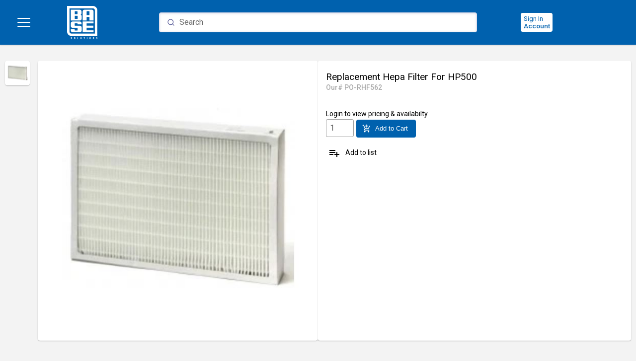

--- FILE ---
content_type: text/html; charset=utf-8
request_url: https://www.basesolutions.com/product/4d259a0a-982c-45f5-a514-196fb66c3c54
body_size: 9332
content:
<!DOCTYPE html><html lang="en"><head>
  <meta charset="utf-8">
  <title>Replacement Hepa Filter For HP500 | Base Solutions</title>
  <base href="/">
  <meta name="viewport" content="width=device-width, initial-scale=1">
  <link rel="preconnect" href="https://fonts.gstatic.com">
  <style type="text/css">@font-face{font-family:'Roboto';font-style:normal;font-weight:300;font-stretch:100%;font-display:swap;src:url(https://fonts.gstatic.com/s/roboto/v50/KFO7CnqEu92Fr1ME7kSn66aGLdTylUAMa3GUBHMdazTgWw.woff2) format('woff2');unicode-range:U+0460-052F, U+1C80-1C8A, U+20B4, U+2DE0-2DFF, U+A640-A69F, U+FE2E-FE2F;}@font-face{font-family:'Roboto';font-style:normal;font-weight:300;font-stretch:100%;font-display:swap;src:url(https://fonts.gstatic.com/s/roboto/v50/KFO7CnqEu92Fr1ME7kSn66aGLdTylUAMa3iUBHMdazTgWw.woff2) format('woff2');unicode-range:U+0301, U+0400-045F, U+0490-0491, U+04B0-04B1, U+2116;}@font-face{font-family:'Roboto';font-style:normal;font-weight:300;font-stretch:100%;font-display:swap;src:url(https://fonts.gstatic.com/s/roboto/v50/KFO7CnqEu92Fr1ME7kSn66aGLdTylUAMa3CUBHMdazTgWw.woff2) format('woff2');unicode-range:U+1F00-1FFF;}@font-face{font-family:'Roboto';font-style:normal;font-weight:300;font-stretch:100%;font-display:swap;src:url(https://fonts.gstatic.com/s/roboto/v50/KFO7CnqEu92Fr1ME7kSn66aGLdTylUAMa3-UBHMdazTgWw.woff2) format('woff2');unicode-range:U+0370-0377, U+037A-037F, U+0384-038A, U+038C, U+038E-03A1, U+03A3-03FF;}@font-face{font-family:'Roboto';font-style:normal;font-weight:300;font-stretch:100%;font-display:swap;src:url(https://fonts.gstatic.com/s/roboto/v50/KFO7CnqEu92Fr1ME7kSn66aGLdTylUAMawCUBHMdazTgWw.woff2) format('woff2');unicode-range:U+0302-0303, U+0305, U+0307-0308, U+0310, U+0312, U+0315, U+031A, U+0326-0327, U+032C, U+032F-0330, U+0332-0333, U+0338, U+033A, U+0346, U+034D, U+0391-03A1, U+03A3-03A9, U+03B1-03C9, U+03D1, U+03D5-03D6, U+03F0-03F1, U+03F4-03F5, U+2016-2017, U+2034-2038, U+203C, U+2040, U+2043, U+2047, U+2050, U+2057, U+205F, U+2070-2071, U+2074-208E, U+2090-209C, U+20D0-20DC, U+20E1, U+20E5-20EF, U+2100-2112, U+2114-2115, U+2117-2121, U+2123-214F, U+2190, U+2192, U+2194-21AE, U+21B0-21E5, U+21F1-21F2, U+21F4-2211, U+2213-2214, U+2216-22FF, U+2308-230B, U+2310, U+2319, U+231C-2321, U+2336-237A, U+237C, U+2395, U+239B-23B7, U+23D0, U+23DC-23E1, U+2474-2475, U+25AF, U+25B3, U+25B7, U+25BD, U+25C1, U+25CA, U+25CC, U+25FB, U+266D-266F, U+27C0-27FF, U+2900-2AFF, U+2B0E-2B11, U+2B30-2B4C, U+2BFE, U+3030, U+FF5B, U+FF5D, U+1D400-1D7FF, U+1EE00-1EEFF;}@font-face{font-family:'Roboto';font-style:normal;font-weight:300;font-stretch:100%;font-display:swap;src:url(https://fonts.gstatic.com/s/roboto/v50/KFO7CnqEu92Fr1ME7kSn66aGLdTylUAMaxKUBHMdazTgWw.woff2) format('woff2');unicode-range:U+0001-000C, U+000E-001F, U+007F-009F, U+20DD-20E0, U+20E2-20E4, U+2150-218F, U+2190, U+2192, U+2194-2199, U+21AF, U+21E6-21F0, U+21F3, U+2218-2219, U+2299, U+22C4-22C6, U+2300-243F, U+2440-244A, U+2460-24FF, U+25A0-27BF, U+2800-28FF, U+2921-2922, U+2981, U+29BF, U+29EB, U+2B00-2BFF, U+4DC0-4DFF, U+FFF9-FFFB, U+10140-1018E, U+10190-1019C, U+101A0, U+101D0-101FD, U+102E0-102FB, U+10E60-10E7E, U+1D2C0-1D2D3, U+1D2E0-1D37F, U+1F000-1F0FF, U+1F100-1F1AD, U+1F1E6-1F1FF, U+1F30D-1F30F, U+1F315, U+1F31C, U+1F31E, U+1F320-1F32C, U+1F336, U+1F378, U+1F37D, U+1F382, U+1F393-1F39F, U+1F3A7-1F3A8, U+1F3AC-1F3AF, U+1F3C2, U+1F3C4-1F3C6, U+1F3CA-1F3CE, U+1F3D4-1F3E0, U+1F3ED, U+1F3F1-1F3F3, U+1F3F5-1F3F7, U+1F408, U+1F415, U+1F41F, U+1F426, U+1F43F, U+1F441-1F442, U+1F444, U+1F446-1F449, U+1F44C-1F44E, U+1F453, U+1F46A, U+1F47D, U+1F4A3, U+1F4B0, U+1F4B3, U+1F4B9, U+1F4BB, U+1F4BF, U+1F4C8-1F4CB, U+1F4D6, U+1F4DA, U+1F4DF, U+1F4E3-1F4E6, U+1F4EA-1F4ED, U+1F4F7, U+1F4F9-1F4FB, U+1F4FD-1F4FE, U+1F503, U+1F507-1F50B, U+1F50D, U+1F512-1F513, U+1F53E-1F54A, U+1F54F-1F5FA, U+1F610, U+1F650-1F67F, U+1F687, U+1F68D, U+1F691, U+1F694, U+1F698, U+1F6AD, U+1F6B2, U+1F6B9-1F6BA, U+1F6BC, U+1F6C6-1F6CF, U+1F6D3-1F6D7, U+1F6E0-1F6EA, U+1F6F0-1F6F3, U+1F6F7-1F6FC, U+1F700-1F7FF, U+1F800-1F80B, U+1F810-1F847, U+1F850-1F859, U+1F860-1F887, U+1F890-1F8AD, U+1F8B0-1F8BB, U+1F8C0-1F8C1, U+1F900-1F90B, U+1F93B, U+1F946, U+1F984, U+1F996, U+1F9E9, U+1FA00-1FA6F, U+1FA70-1FA7C, U+1FA80-1FA89, U+1FA8F-1FAC6, U+1FACE-1FADC, U+1FADF-1FAE9, U+1FAF0-1FAF8, U+1FB00-1FBFF;}@font-face{font-family:'Roboto';font-style:normal;font-weight:300;font-stretch:100%;font-display:swap;src:url(https://fonts.gstatic.com/s/roboto/v50/KFO7CnqEu92Fr1ME7kSn66aGLdTylUAMa3OUBHMdazTgWw.woff2) format('woff2');unicode-range:U+0102-0103, U+0110-0111, U+0128-0129, U+0168-0169, U+01A0-01A1, U+01AF-01B0, U+0300-0301, U+0303-0304, U+0308-0309, U+0323, U+0329, U+1EA0-1EF9, U+20AB;}@font-face{font-family:'Roboto';font-style:normal;font-weight:300;font-stretch:100%;font-display:swap;src:url(https://fonts.gstatic.com/s/roboto/v50/KFO7CnqEu92Fr1ME7kSn66aGLdTylUAMa3KUBHMdazTgWw.woff2) format('woff2');unicode-range:U+0100-02BA, U+02BD-02C5, U+02C7-02CC, U+02CE-02D7, U+02DD-02FF, U+0304, U+0308, U+0329, U+1D00-1DBF, U+1E00-1E9F, U+1EF2-1EFF, U+2020, U+20A0-20AB, U+20AD-20C0, U+2113, U+2C60-2C7F, U+A720-A7FF;}@font-face{font-family:'Roboto';font-style:normal;font-weight:300;font-stretch:100%;font-display:swap;src:url(https://fonts.gstatic.com/s/roboto/v50/KFO7CnqEu92Fr1ME7kSn66aGLdTylUAMa3yUBHMdazQ.woff2) format('woff2');unicode-range:U+0000-00FF, U+0131, U+0152-0153, U+02BB-02BC, U+02C6, U+02DA, U+02DC, U+0304, U+0308, U+0329, U+2000-206F, U+20AC, U+2122, U+2191, U+2193, U+2212, U+2215, U+FEFF, U+FFFD;}@font-face{font-family:'Roboto';font-style:normal;font-weight:400;font-stretch:100%;font-display:swap;src:url(https://fonts.gstatic.com/s/roboto/v50/KFO7CnqEu92Fr1ME7kSn66aGLdTylUAMa3GUBHMdazTgWw.woff2) format('woff2');unicode-range:U+0460-052F, U+1C80-1C8A, U+20B4, U+2DE0-2DFF, U+A640-A69F, U+FE2E-FE2F;}@font-face{font-family:'Roboto';font-style:normal;font-weight:400;font-stretch:100%;font-display:swap;src:url(https://fonts.gstatic.com/s/roboto/v50/KFO7CnqEu92Fr1ME7kSn66aGLdTylUAMa3iUBHMdazTgWw.woff2) format('woff2');unicode-range:U+0301, U+0400-045F, U+0490-0491, U+04B0-04B1, U+2116;}@font-face{font-family:'Roboto';font-style:normal;font-weight:400;font-stretch:100%;font-display:swap;src:url(https://fonts.gstatic.com/s/roboto/v50/KFO7CnqEu92Fr1ME7kSn66aGLdTylUAMa3CUBHMdazTgWw.woff2) format('woff2');unicode-range:U+1F00-1FFF;}@font-face{font-family:'Roboto';font-style:normal;font-weight:400;font-stretch:100%;font-display:swap;src:url(https://fonts.gstatic.com/s/roboto/v50/KFO7CnqEu92Fr1ME7kSn66aGLdTylUAMa3-UBHMdazTgWw.woff2) format('woff2');unicode-range:U+0370-0377, U+037A-037F, U+0384-038A, U+038C, U+038E-03A1, U+03A3-03FF;}@font-face{font-family:'Roboto';font-style:normal;font-weight:400;font-stretch:100%;font-display:swap;src:url(https://fonts.gstatic.com/s/roboto/v50/KFO7CnqEu92Fr1ME7kSn66aGLdTylUAMawCUBHMdazTgWw.woff2) format('woff2');unicode-range:U+0302-0303, U+0305, U+0307-0308, U+0310, U+0312, U+0315, U+031A, U+0326-0327, U+032C, U+032F-0330, U+0332-0333, U+0338, U+033A, U+0346, U+034D, U+0391-03A1, U+03A3-03A9, U+03B1-03C9, U+03D1, U+03D5-03D6, U+03F0-03F1, U+03F4-03F5, U+2016-2017, U+2034-2038, U+203C, U+2040, U+2043, U+2047, U+2050, U+2057, U+205F, U+2070-2071, U+2074-208E, U+2090-209C, U+20D0-20DC, U+20E1, U+20E5-20EF, U+2100-2112, U+2114-2115, U+2117-2121, U+2123-214F, U+2190, U+2192, U+2194-21AE, U+21B0-21E5, U+21F1-21F2, U+21F4-2211, U+2213-2214, U+2216-22FF, U+2308-230B, U+2310, U+2319, U+231C-2321, U+2336-237A, U+237C, U+2395, U+239B-23B7, U+23D0, U+23DC-23E1, U+2474-2475, U+25AF, U+25B3, U+25B7, U+25BD, U+25C1, U+25CA, U+25CC, U+25FB, U+266D-266F, U+27C0-27FF, U+2900-2AFF, U+2B0E-2B11, U+2B30-2B4C, U+2BFE, U+3030, U+FF5B, U+FF5D, U+1D400-1D7FF, U+1EE00-1EEFF;}@font-face{font-family:'Roboto';font-style:normal;font-weight:400;font-stretch:100%;font-display:swap;src:url(https://fonts.gstatic.com/s/roboto/v50/KFO7CnqEu92Fr1ME7kSn66aGLdTylUAMaxKUBHMdazTgWw.woff2) format('woff2');unicode-range:U+0001-000C, U+000E-001F, U+007F-009F, U+20DD-20E0, U+20E2-20E4, U+2150-218F, U+2190, U+2192, U+2194-2199, U+21AF, U+21E6-21F0, U+21F3, U+2218-2219, U+2299, U+22C4-22C6, U+2300-243F, U+2440-244A, U+2460-24FF, U+25A0-27BF, U+2800-28FF, U+2921-2922, U+2981, U+29BF, U+29EB, U+2B00-2BFF, U+4DC0-4DFF, U+FFF9-FFFB, U+10140-1018E, U+10190-1019C, U+101A0, U+101D0-101FD, U+102E0-102FB, U+10E60-10E7E, U+1D2C0-1D2D3, U+1D2E0-1D37F, U+1F000-1F0FF, U+1F100-1F1AD, U+1F1E6-1F1FF, U+1F30D-1F30F, U+1F315, U+1F31C, U+1F31E, U+1F320-1F32C, U+1F336, U+1F378, U+1F37D, U+1F382, U+1F393-1F39F, U+1F3A7-1F3A8, U+1F3AC-1F3AF, U+1F3C2, U+1F3C4-1F3C6, U+1F3CA-1F3CE, U+1F3D4-1F3E0, U+1F3ED, U+1F3F1-1F3F3, U+1F3F5-1F3F7, U+1F408, U+1F415, U+1F41F, U+1F426, U+1F43F, U+1F441-1F442, U+1F444, U+1F446-1F449, U+1F44C-1F44E, U+1F453, U+1F46A, U+1F47D, U+1F4A3, U+1F4B0, U+1F4B3, U+1F4B9, U+1F4BB, U+1F4BF, U+1F4C8-1F4CB, U+1F4D6, U+1F4DA, U+1F4DF, U+1F4E3-1F4E6, U+1F4EA-1F4ED, U+1F4F7, U+1F4F9-1F4FB, U+1F4FD-1F4FE, U+1F503, U+1F507-1F50B, U+1F50D, U+1F512-1F513, U+1F53E-1F54A, U+1F54F-1F5FA, U+1F610, U+1F650-1F67F, U+1F687, U+1F68D, U+1F691, U+1F694, U+1F698, U+1F6AD, U+1F6B2, U+1F6B9-1F6BA, U+1F6BC, U+1F6C6-1F6CF, U+1F6D3-1F6D7, U+1F6E0-1F6EA, U+1F6F0-1F6F3, U+1F6F7-1F6FC, U+1F700-1F7FF, U+1F800-1F80B, U+1F810-1F847, U+1F850-1F859, U+1F860-1F887, U+1F890-1F8AD, U+1F8B0-1F8BB, U+1F8C0-1F8C1, U+1F900-1F90B, U+1F93B, U+1F946, U+1F984, U+1F996, U+1F9E9, U+1FA00-1FA6F, U+1FA70-1FA7C, U+1FA80-1FA89, U+1FA8F-1FAC6, U+1FACE-1FADC, U+1FADF-1FAE9, U+1FAF0-1FAF8, U+1FB00-1FBFF;}@font-face{font-family:'Roboto';font-style:normal;font-weight:400;font-stretch:100%;font-display:swap;src:url(https://fonts.gstatic.com/s/roboto/v50/KFO7CnqEu92Fr1ME7kSn66aGLdTylUAMa3OUBHMdazTgWw.woff2) format('woff2');unicode-range:U+0102-0103, U+0110-0111, U+0128-0129, U+0168-0169, U+01A0-01A1, U+01AF-01B0, U+0300-0301, U+0303-0304, U+0308-0309, U+0323, U+0329, U+1EA0-1EF9, U+20AB;}@font-face{font-family:'Roboto';font-style:normal;font-weight:400;font-stretch:100%;font-display:swap;src:url(https://fonts.gstatic.com/s/roboto/v50/KFO7CnqEu92Fr1ME7kSn66aGLdTylUAMa3KUBHMdazTgWw.woff2) format('woff2');unicode-range:U+0100-02BA, U+02BD-02C5, U+02C7-02CC, U+02CE-02D7, U+02DD-02FF, U+0304, U+0308, U+0329, U+1D00-1DBF, U+1E00-1E9F, U+1EF2-1EFF, U+2020, U+20A0-20AB, U+20AD-20C0, U+2113, U+2C60-2C7F, U+A720-A7FF;}@font-face{font-family:'Roboto';font-style:normal;font-weight:400;font-stretch:100%;font-display:swap;src:url(https://fonts.gstatic.com/s/roboto/v50/KFO7CnqEu92Fr1ME7kSn66aGLdTylUAMa3yUBHMdazQ.woff2) format('woff2');unicode-range:U+0000-00FF, U+0131, U+0152-0153, U+02BB-02BC, U+02C6, U+02DA, U+02DC, U+0304, U+0308, U+0329, U+2000-206F, U+20AC, U+2122, U+2191, U+2193, U+2212, U+2215, U+FEFF, U+FFFD;}@font-face{font-family:'Roboto';font-style:normal;font-weight:500;font-stretch:100%;font-display:swap;src:url(https://fonts.gstatic.com/s/roboto/v50/KFO7CnqEu92Fr1ME7kSn66aGLdTylUAMa3GUBHMdazTgWw.woff2) format('woff2');unicode-range:U+0460-052F, U+1C80-1C8A, U+20B4, U+2DE0-2DFF, U+A640-A69F, U+FE2E-FE2F;}@font-face{font-family:'Roboto';font-style:normal;font-weight:500;font-stretch:100%;font-display:swap;src:url(https://fonts.gstatic.com/s/roboto/v50/KFO7CnqEu92Fr1ME7kSn66aGLdTylUAMa3iUBHMdazTgWw.woff2) format('woff2');unicode-range:U+0301, U+0400-045F, U+0490-0491, U+04B0-04B1, U+2116;}@font-face{font-family:'Roboto';font-style:normal;font-weight:500;font-stretch:100%;font-display:swap;src:url(https://fonts.gstatic.com/s/roboto/v50/KFO7CnqEu92Fr1ME7kSn66aGLdTylUAMa3CUBHMdazTgWw.woff2) format('woff2');unicode-range:U+1F00-1FFF;}@font-face{font-family:'Roboto';font-style:normal;font-weight:500;font-stretch:100%;font-display:swap;src:url(https://fonts.gstatic.com/s/roboto/v50/KFO7CnqEu92Fr1ME7kSn66aGLdTylUAMa3-UBHMdazTgWw.woff2) format('woff2');unicode-range:U+0370-0377, U+037A-037F, U+0384-038A, U+038C, U+038E-03A1, U+03A3-03FF;}@font-face{font-family:'Roboto';font-style:normal;font-weight:500;font-stretch:100%;font-display:swap;src:url(https://fonts.gstatic.com/s/roboto/v50/KFO7CnqEu92Fr1ME7kSn66aGLdTylUAMawCUBHMdazTgWw.woff2) format('woff2');unicode-range:U+0302-0303, U+0305, U+0307-0308, U+0310, U+0312, U+0315, U+031A, U+0326-0327, U+032C, U+032F-0330, U+0332-0333, U+0338, U+033A, U+0346, U+034D, U+0391-03A1, U+03A3-03A9, U+03B1-03C9, U+03D1, U+03D5-03D6, U+03F0-03F1, U+03F4-03F5, U+2016-2017, U+2034-2038, U+203C, U+2040, U+2043, U+2047, U+2050, U+2057, U+205F, U+2070-2071, U+2074-208E, U+2090-209C, U+20D0-20DC, U+20E1, U+20E5-20EF, U+2100-2112, U+2114-2115, U+2117-2121, U+2123-214F, U+2190, U+2192, U+2194-21AE, U+21B0-21E5, U+21F1-21F2, U+21F4-2211, U+2213-2214, U+2216-22FF, U+2308-230B, U+2310, U+2319, U+231C-2321, U+2336-237A, U+237C, U+2395, U+239B-23B7, U+23D0, U+23DC-23E1, U+2474-2475, U+25AF, U+25B3, U+25B7, U+25BD, U+25C1, U+25CA, U+25CC, U+25FB, U+266D-266F, U+27C0-27FF, U+2900-2AFF, U+2B0E-2B11, U+2B30-2B4C, U+2BFE, U+3030, U+FF5B, U+FF5D, U+1D400-1D7FF, U+1EE00-1EEFF;}@font-face{font-family:'Roboto';font-style:normal;font-weight:500;font-stretch:100%;font-display:swap;src:url(https://fonts.gstatic.com/s/roboto/v50/KFO7CnqEu92Fr1ME7kSn66aGLdTylUAMaxKUBHMdazTgWw.woff2) format('woff2');unicode-range:U+0001-000C, U+000E-001F, U+007F-009F, U+20DD-20E0, U+20E2-20E4, U+2150-218F, U+2190, U+2192, U+2194-2199, U+21AF, U+21E6-21F0, U+21F3, U+2218-2219, U+2299, U+22C4-22C6, U+2300-243F, U+2440-244A, U+2460-24FF, U+25A0-27BF, U+2800-28FF, U+2921-2922, U+2981, U+29BF, U+29EB, U+2B00-2BFF, U+4DC0-4DFF, U+FFF9-FFFB, U+10140-1018E, U+10190-1019C, U+101A0, U+101D0-101FD, U+102E0-102FB, U+10E60-10E7E, U+1D2C0-1D2D3, U+1D2E0-1D37F, U+1F000-1F0FF, U+1F100-1F1AD, U+1F1E6-1F1FF, U+1F30D-1F30F, U+1F315, U+1F31C, U+1F31E, U+1F320-1F32C, U+1F336, U+1F378, U+1F37D, U+1F382, U+1F393-1F39F, U+1F3A7-1F3A8, U+1F3AC-1F3AF, U+1F3C2, U+1F3C4-1F3C6, U+1F3CA-1F3CE, U+1F3D4-1F3E0, U+1F3ED, U+1F3F1-1F3F3, U+1F3F5-1F3F7, U+1F408, U+1F415, U+1F41F, U+1F426, U+1F43F, U+1F441-1F442, U+1F444, U+1F446-1F449, U+1F44C-1F44E, U+1F453, U+1F46A, U+1F47D, U+1F4A3, U+1F4B0, U+1F4B3, U+1F4B9, U+1F4BB, U+1F4BF, U+1F4C8-1F4CB, U+1F4D6, U+1F4DA, U+1F4DF, U+1F4E3-1F4E6, U+1F4EA-1F4ED, U+1F4F7, U+1F4F9-1F4FB, U+1F4FD-1F4FE, U+1F503, U+1F507-1F50B, U+1F50D, U+1F512-1F513, U+1F53E-1F54A, U+1F54F-1F5FA, U+1F610, U+1F650-1F67F, U+1F687, U+1F68D, U+1F691, U+1F694, U+1F698, U+1F6AD, U+1F6B2, U+1F6B9-1F6BA, U+1F6BC, U+1F6C6-1F6CF, U+1F6D3-1F6D7, U+1F6E0-1F6EA, U+1F6F0-1F6F3, U+1F6F7-1F6FC, U+1F700-1F7FF, U+1F800-1F80B, U+1F810-1F847, U+1F850-1F859, U+1F860-1F887, U+1F890-1F8AD, U+1F8B0-1F8BB, U+1F8C0-1F8C1, U+1F900-1F90B, U+1F93B, U+1F946, U+1F984, U+1F996, U+1F9E9, U+1FA00-1FA6F, U+1FA70-1FA7C, U+1FA80-1FA89, U+1FA8F-1FAC6, U+1FACE-1FADC, U+1FADF-1FAE9, U+1FAF0-1FAF8, U+1FB00-1FBFF;}@font-face{font-family:'Roboto';font-style:normal;font-weight:500;font-stretch:100%;font-display:swap;src:url(https://fonts.gstatic.com/s/roboto/v50/KFO7CnqEu92Fr1ME7kSn66aGLdTylUAMa3OUBHMdazTgWw.woff2) format('woff2');unicode-range:U+0102-0103, U+0110-0111, U+0128-0129, U+0168-0169, U+01A0-01A1, U+01AF-01B0, U+0300-0301, U+0303-0304, U+0308-0309, U+0323, U+0329, U+1EA0-1EF9, U+20AB;}@font-face{font-family:'Roboto';font-style:normal;font-weight:500;font-stretch:100%;font-display:swap;src:url(https://fonts.gstatic.com/s/roboto/v50/KFO7CnqEu92Fr1ME7kSn66aGLdTylUAMa3KUBHMdazTgWw.woff2) format('woff2');unicode-range:U+0100-02BA, U+02BD-02C5, U+02C7-02CC, U+02CE-02D7, U+02DD-02FF, U+0304, U+0308, U+0329, U+1D00-1DBF, U+1E00-1E9F, U+1EF2-1EFF, U+2020, U+20A0-20AB, U+20AD-20C0, U+2113, U+2C60-2C7F, U+A720-A7FF;}@font-face{font-family:'Roboto';font-style:normal;font-weight:500;font-stretch:100%;font-display:swap;src:url(https://fonts.gstatic.com/s/roboto/v50/KFO7CnqEu92Fr1ME7kSn66aGLdTylUAMa3yUBHMdazQ.woff2) format('woff2');unicode-range:U+0000-00FF, U+0131, U+0152-0153, U+02BB-02BC, U+02C6, U+02DA, U+02DC, U+0304, U+0308, U+0329, U+2000-206F, U+20AC, U+2122, U+2191, U+2193, U+2212, U+2215, U+FEFF, U+FFFD;}</style>
  <style type="text/css">@font-face{font-family:'Material Icons';font-style:normal;font-weight:400;src:url(https://fonts.gstatic.com/s/materialicons/v145/flUhRq6tzZclQEJ-Vdg-IuiaDsNcIhQ8tQ.woff2) format('woff2');}.material-icons{font-family:'Material Icons';font-weight:normal;font-style:normal;font-size:24px;line-height:1;letter-spacing:normal;text-transform:none;display:inline-block;white-space:nowrap;word-wrap:normal;direction:ltr;-webkit-font-feature-settings:'liga';-webkit-font-smoothing:antialiased;}</style>
<style>@import"https://fonts.googleapis.com/css2?family=Poppins:ital,wght@0,100;0,200;0,300;0,400;0,500;0,600;0,700;0,800;0,900;1,100;1,200;1,300;1,400;1,500;1,700;1,800;1,900&family=Roboto:ital,wght@0,300;0,400;0,500;0,700;0,900;1,100;1,300;1,400;1,500;1,700;1,900&display=swap";:root{--swiper-theme-color:#007aff}:root{--swiper-navigation-size:44px}@charset "UTF-8";html,body{height:100%;font-family:Roboto,Helvetica Neue,sans-serif}body{margin:0;font-family:Roboto,Helvetica Neue,sans-serif!important}:root{--link-color:#0000ff;--nav-color:#444444;--nav-link-color:#ffffff;--primary-contrast:#000000;--warn-contrast:#000000;--accent-contrast:#000000;--app-scanner-dialog-height:calc(100vh - 16px)}:root{--primary-50:#ffffff;--primary-100:#ffffff;--primary-200:#fffcfa;--primary-300:#fddfc4;--primary-400:#faba7f;--primary-500:#f9aa61;--primary-600:#f9aa61;--primary-700:#f89a44;--primary-800:#f78a27;--primary-900:#bb5d07;--primary-A100:#ffffff;--primary-A200:#ffead6;--primary-A400:#ffb470;--primary-A700:#fda758}:root{--accent-50:#ffffff;--accent-100:#ffffff;--accent-200:#fffcfa;--accent-300:#fddfc4;--accent-400:#faba7f;--accent-500:#f9aa61;--accent-600:#f9aa61;--accent-700:#f89a44;--accent-800:#f78a27;--accent-900:#bb5d07;--accent-A100:#ffffff;--accent-A200:#ffead6;--accent-A400:#ffb470;--accent-A700:#fda758}:root{--dynamic-colour:#f9aa61;--warn-50:#ffffff;--warn-100:#ffffff;--warn-200:#fffcfa;--warn-300:#fddfc4;--warn-400:#faba7f;--warn-500:#f9aa61;--warn-600:#f9aa61;--warn-700:#f89a44;--warn-800:#f78a27;--warn-900:#bb5d07;--warn-A100:#ffffff;--warn-A200:#ffead6;--warn-A400:#ffb470;--warn-A700:#fda758}body{background:#f3f3f3}@media print{*{color:#000!important;background:none!important}}</style><style>@import"https://fonts.googleapis.com/css2?family=Poppins:ital,wght@0,100;0,200;0,300;0,400;0,500;0,600;0,700;0,800;0,900;1,100;1,200;1,300;1,400;1,500;1,700;1,800;1,900&family=Roboto:ital,wght@0,300;0,400;0,500;0,700;0,900;1,100;1,300;1,400;1,500;1,700;1,900&display=swap";:root{--swiper-theme-color:#007aff}:root{--swiper-navigation-size:44px}@charset "UTF-8";html,body{height:100%;font-family:Roboto,Helvetica Neue,sans-serif}body{margin:0;font-family:Roboto,Helvetica Neue,sans-serif!important}.mat-ripple{overflow:hidden;position:relative}.mat-ripple:not(:empty){transform:translateZ(0)}.cdk-visually-hidden{border:0;clip:rect(0 0 0 0);height:1px;margin:-1px;overflow:hidden;padding:0;position:absolute;width:1px;white-space:nowrap;outline:0;-webkit-appearance:none;-moz-appearance:none;left:0}.mat-mdc-focus-indicator{position:relative}.mat-mdc-focus-indicator:before{inset:0;position:absolute;box-sizing:border-box;pointer-events:none;display:var(--mat-mdc-focus-indicator-display, none);border:var(--mat-mdc-focus-indicator-border-width, 3px) var(--mat-mdc-focus-indicator-border-style, solid) var(--mat-mdc-focus-indicator-border-color, transparent);border-radius:var(--mat-mdc-focus-indicator-border-radius, 4px)}.mat-mdc-focus-indicator:focus:before{content:""}:root{--link-color:#0000ff;--nav-color:#444444;--nav-link-color:#ffffff;--primary-contrast:#000000;--warn-contrast:#000000;--accent-contrast:#000000;--app-scanner-dialog-height:calc(100vh - 16px)}:root{--primary-50:#ffffff;--primary-100:#ffffff;--primary-200:#fffcfa;--primary-300:#fddfc4;--primary-400:#faba7f;--primary-500:#f9aa61;--primary-600:#f9aa61;--primary-700:#f89a44;--primary-800:#f78a27;--primary-900:#bb5d07;--primary-A100:#ffffff;--primary-A200:#ffead6;--primary-A400:#ffb470;--primary-A700:#fda758}:root{--accent-50:#ffffff;--accent-100:#ffffff;--accent-200:#fffcfa;--accent-300:#fddfc4;--accent-400:#faba7f;--accent-500:#f9aa61;--accent-600:#f9aa61;--accent-700:#f89a44;--accent-800:#f78a27;--accent-900:#bb5d07;--accent-A100:#ffffff;--accent-A200:#ffead6;--accent-A400:#ffb470;--accent-A700:#fda758}:root{--dynamic-colour:#f9aa61;--warn-50:#ffffff;--warn-100:#ffffff;--warn-200:#fffcfa;--warn-300:#fddfc4;--warn-400:#faba7f;--warn-500:#f9aa61;--warn-600:#f9aa61;--warn-700:#f89a44;--warn-800:#f78a27;--warn-900:#bb5d07;--warn-A100:#ffffff;--warn-A200:#ffead6;--warn-A400:#ffb470;--warn-A700:#fda758}.mdc-text-field:not(.mdc-text-field--disabled) .mdc-text-field__input{color:#000000de}@media all{.mdc-text-field:not(.mdc-text-field--disabled) .mdc-text-field__input::placeholder{color:#0009}}@media all{.mdc-text-field:not(.mdc-text-field--disabled) .mdc-text-field__input:-ms-input-placeholder{color:#0009}}.mdc-text-field .mdc-text-field__input{caret-color:var(--mdc-theme-primary, var(--primary-500))}.mdc-text-field--outlined:not(.mdc-text-field--disabled) .mdc-notched-outline__leading,.mdc-text-field--outlined:not(.mdc-text-field--disabled) .mdc-notched-outline__notch,.mdc-text-field--outlined:not(.mdc-text-field--disabled) .mdc-notched-outline__trailing{border-color:#00000061}.mdc-text-field--outlined:not(.mdc-text-field--disabled):not(.mdc-text-field--focused):hover .mdc-notched-outline .mdc-notched-outline__leading,.mdc-text-field--outlined:not(.mdc-text-field--disabled):not(.mdc-text-field--focused):hover .mdc-notched-outline .mdc-notched-outline__notch,.mdc-text-field--outlined:not(.mdc-text-field--disabled):not(.mdc-text-field--focused):hover .mdc-notched-outline .mdc-notched-outline__trailing{border-color:#000000de}.mat-mdc-form-field.mat-mdc-form-field.mat-mdc-form-field.mat-mdc-form-field.mat-mdc-form-field .mdc-notched-outline__notch{border-left:1px solid transparent}.mat-mdc-unelevated-button.mat-unthemed{--mdc-filled-button-container-color:#fff;--mdc-filled-button-label-text-color:#000}.mat-mdc-unelevated-button.mat-primary{--mdc-filled-button-container-color:var(--primary-500);--mdc-filled-button-label-text-color:#000}.mat-mdc-outlined-button{--mdc-outlined-button-outline-color:rgba(0, 0, 0, .12)}.mat-mdc-outlined-button.mat-primary{--mdc-outlined-button-label-text-color:var(--primary-500)}.mat-mdc-outlined-button{--mat-mdc-button-persistent-ripple-color:#000;--mat-mdc-button-ripple-color:rgba(0, 0, 0, .1)}.mat-mdc-outlined-button:hover .mat-mdc-button-persistent-ripple:before{opacity:.04}.mat-mdc-outlined-button:active .mat-mdc-button-persistent-ripple:before{opacity:.12}.mat-mdc-outlined-button.mat-primary{--mat-mdc-button-persistent-ripple-color:var(--primary-500);--mat-mdc-button-ripple-color:rgba(var(--primary-500), .1)}.mat-mdc-unelevated-button{--mat-mdc-button-persistent-ripple-color:#000;--mat-mdc-button-ripple-color:rgba(0, 0, 0, .1)}.mat-mdc-unelevated-button:hover .mat-mdc-button-persistent-ripple:before{opacity:.04}.mat-mdc-unelevated-button:active .mat-mdc-button-persistent-ripple:before{opacity:.12}.mat-mdc-unelevated-button.mat-primary{--mat-mdc-button-persistent-ripple-color:#000;--mat-mdc-button-ripple-color:rgba(0, 0, 0, .1)}:root .mdc-text-field:not(.mdc-text-field--disabled) .mdc-text-field__input{color:#000000de}@media all{:root .mdc-text-field:not(.mdc-text-field--disabled) .mdc-text-field__input::placeholder{color:#0009}}@media all{:root .mdc-text-field:not(.mdc-text-field--disabled) .mdc-text-field__input:-ms-input-placeholder{color:#0009}}:root .mdc-text-field .mdc-text-field__input{caret-color:var(--mdc-theme-primary, var(--primary-500))}:root .mdc-text-field--outlined:not(.mdc-text-field--disabled) .mdc-notched-outline__leading,:root .mdc-text-field--outlined:not(.mdc-text-field--disabled) .mdc-notched-outline__notch,:root .mdc-text-field--outlined:not(.mdc-text-field--disabled) .mdc-notched-outline__trailing{border-color:#00000061}:root .mdc-text-field--outlined:not(.mdc-text-field--disabled):not(.mdc-text-field--focused):hover .mdc-notched-outline .mdc-notched-outline__leading,:root .mdc-text-field--outlined:not(.mdc-text-field--disabled):not(.mdc-text-field--focused):hover .mdc-notched-outline .mdc-notched-outline__notch,:root .mdc-text-field--outlined:not(.mdc-text-field--disabled):not(.mdc-text-field--focused):hover .mdc-notched-outline .mdc-notched-outline__trailing{border-color:#000000de}:root .mat-mdc-form-field.mat-mdc-form-field.mat-mdc-form-field.mat-mdc-form-field.mat-mdc-form-field .mdc-notched-outline__notch{border-left:1px solid transparent}:root .mat-mdc-unelevated-button.mat-unthemed{--mdc-filled-button-container-color:#fff;--mdc-filled-button-label-text-color:#000}:root .mat-mdc-unelevated-button.mat-primary{--mdc-filled-button-container-color:var(--primary-500);--mdc-filled-button-label-text-color:#000}:root .mat-mdc-outlined-button{--mdc-outlined-button-outline-color:rgba(0, 0, 0, .12)}:root .mat-mdc-outlined-button.mat-primary{--mdc-outlined-button-label-text-color:var(--primary-500)}:root .mat-mdc-outlined-button{--mat-mdc-button-persistent-ripple-color:#000;--mat-mdc-button-ripple-color:rgba(0, 0, 0, .1)}:root .mat-mdc-outlined-button:hover .mat-mdc-button-persistent-ripple:before{opacity:.04}:root .mat-mdc-outlined-button:active .mat-mdc-button-persistent-ripple:before{opacity:.12}:root .mat-mdc-outlined-button.mat-primary{--mat-mdc-button-persistent-ripple-color:var(--primary-500);--mat-mdc-button-ripple-color:rgba(var(--primary-500), .1)}:root .mat-mdc-unelevated-button{--mat-mdc-button-persistent-ripple-color:#000;--mat-mdc-button-ripple-color:rgba(0, 0, 0, .1)}:root .mat-mdc-unelevated-button:hover .mat-mdc-button-persistent-ripple:before{opacity:.04}:root .mat-mdc-unelevated-button:active .mat-mdc-button-persistent-ripple:before{opacity:.12}:root .mat-mdc-unelevated-button.mat-primary{--mat-mdc-button-persistent-ripple-color:#000;--mat-mdc-button-ripple-color:rgba(0, 0, 0, .1)}body{background:#f3f3f3}a{color:var(--link-color)}.public-side-menu{background:var(--nav-color)}.public-side-menu p{padding:1px 4px;color:var(--nav-link-color)}.public-side-menu p a{border-radius:3px;color:var(--nav-link-color)}.public-side-menu .mat-mdc-outlined-button:not(:disabled){border-color:var(--nav-link-color);color:var(--nav-link-color)}.public-side-menu .mat-mdc-outlined-button:not(:disabled):hover{background-color:#0000001f}.mobile-menu-container{background:var(--nav-color);border-bottom:solid 1px var(--nav-color)}.mobile-menu-container .mobile-hamburger{background-color:transparent;border:1px solid rgba(255,255,255,.12)}.mobile-menu-container .mobile-hamburger span{background-color:var(--nav-link-color)}.ddepot .mat-mdc-unelevated-button:not(:disabled),.ddepot .mat-mdc-unelevated-button.mat-primary{color:var(--primary-contrast)}a,a:hover{text-decoration:none}h5{font-size:1.2em;font-weight:400}p{line-height:1.5em}.small-number-input{margin-right:5px}.small-number-input>div{padding:0 8px!important}.small-number-input .mat-mdc-text-field-wrapper.mdc-text-field--outlined .mat-mdc-form-field-infix{padding-top:8px;padding-bottom:8px;min-height:36px;width:40px}body .mdc-text-field,.ddepot .mdc-text-field{padding:8px}.ddepot .small-number-input .mdc-text-field{padding:0 8px}.grid-outer{display:flex;gap:16px}.grid-inner-50{flex:50%;padding:0}.grid-inner-50.card{box-shadow:0 1px 1px -1px #0003,0 1px 1px #00000024,0 1px 3px #0000001f;padding:16px;background:#ffffff;border-radius:4px;box-sizing:border-box}@media only screen and (max-width: 767px){.grid-outer,.grid-inner-50{display:block}}.wrapper{padding-left:10px;padding-right:40px;margin-left:auto;margin-right:auto;max-width:1440px;box-sizing:content-box}.public .wrapper{padding-left:10px;padding-right:10px}.focus-image{border-radius:5px;box-shadow:0 1px 1px -1px #0003,0 1px 1px #00000024,0 1px 3px #0000001f}.public-side-menu{background:var(--nav-color);position:fixed;left:0;top:71px;height:calc(100vh - 71px);z-index:100;padding-top:20px;width:250px;margin-left:-250px;transition:margin-left .2s cubic-bezier(.075,.82,.165,1)}.public-side-menu .loggout-holder{text-align:center;position:absolute;bottom:40px;width:100%}.public-side-menu p{margin-bottom:0;margin-top:0}.public-side-menu p a{display:block;padding:9px 22px;text-decoration:none}@media only screen and (max-width: 980px){.public-side-menu{display:none!important}}.loggout-holder{overflow-y:auto;overflow-x:hidden}.loggout-holder{max-height:calc(100vh - 620px)}.loggout-holder::-webkit-scrollbar-track{box-shadow:inset 0 0 6px #0000004d;border-radius:10px;background-color:transparent}.loggout-holder::-webkit-scrollbar{width:8px;background-color:transparent}.loggout-holder::-webkit-scrollbar-thumb{border-radius:10px;-webkit-box-shadow:inset 0 0 6px rgba(0,0,0,.3);background-color:var(--nav-link-color)}.mobile-menu-container{display:none;padding-bottom:11px}.mobile-menu-container .mobile-logo{margin-top:11px;max-height:44px}.mobile-menu-container .mobile-menu-cart{color:var(--nav-link-color);float:right;margin-top:20px}.mobile-menu-container .mobile-menu-cart *{color:var(--nav-link-color)}.mobile-menu-container .mobile-menu-login{float:right;margin-top:12px;color:var(--nav-active-link-color)!important;background-color:var(--nav-active-background-color)!important;height:38px;font-size:13.3333px;font-weight:400;position:relative}.mobile-menu-container .mobile-menu-login span{font-family:Roboto,Helvetica Neue,sans-serif;font-weight:500}.mobile-menu-container .mobile-menu-search,.mobile-menu-container .mobile-menu-search{margin-top:12px}.mobile-menu-container .mobile-menu-search>.mat-mdc-form-field,.mobile-menu-container .mobile-menu-search>.mat-mdc-form-field{display:inline-block;position:relative;background:#fff;border-radius:4px;width:100%;padding-left:2.5rem;box-sizing:border-box;border:1px solid #d6d6e7;border-bottom:1px solid rgb(214,214,231);box-shadow:#777aaf4d 0 1px 4px inset}.mobile-menu-container .mobile-menu-search>.mat-mdc-form-field:before,.mobile-menu-container .mobile-menu-search>.mat-mdc-form-field:before{background:transparent url(data:image/svg+xml;utf8,%3Csvg%20xmlns%3D%22http%3A%2F%2Fwww.w3.org%2F2000%2Fsvg%22%20width%3D%2216%22%20height%3D%2216%22%20viewBox%3D%220%200%2024%2024%22%20fill%3D%22none%22%20stroke%3D%22%235a5e9a%22%20stroke-width%3D%222%22%20stroke-linecap%3D%22round%22%20stroke-linejoin%3D%22round%22%3E%3Ccircle%20cx%3D%2211%22%20cy%3D%2211%22%20r%3D%228%22%3E%3C%2Fcircle%3E%3Cline%20x1%3D%2221%22%20y1%3D%2221%22%20x2%3D%2216.65%22%20y2%3D%2216.65%22%3E%3C%2Fline%3E%3C%2Fsvg%3E) repeat scroll 0% 0%;content:"";height:1rem;left:calc(1rem - 1px);margin-top:-.5rem;position:absolute;top:50%;width:1rem;z-index:10}.mobile-menu-container .mobile-menu-search>.mat-mdc-form-field .mat-mdc-form-field-subscript-wrapper,.mobile-menu-container .mobile-menu-search>.mat-mdc-form-field .mat-mdc-form-field-subscript-wrapper{display:none}.mobile-menu-container .mobile-menu-search>.mat-mdc-form-field .mat-mdc-form-field-input-control,.mobile-menu-container .mobile-menu-search>.mat-mdc-form-field .mat-mdc-form-field-input-control{font-size:14px}.mobile-menu-container .mobile-menu-search>.mat-mdc-form-field .mat-mdc-form-field-input-control ::placeholder,.mobile-menu-container .mobile-menu-search>.mat-mdc-form-field .mat-mdc-form-field-input-control ::placeholder{color:#23263b;opacity:1}.mobile-menu-container .mobile-menu-search>.mat-mdc-form-field .mat-mdc-form-field-input-control :-ms-input-placeholder,.mobile-menu-container .mobile-menu-search>.mat-mdc-form-field .mat-mdc-form-field-input-control :-ms-input-placeholder{color:#23263b}.mobile-menu-container .mobile-menu-search>.mat-mdc-form-field .mat-mdc-form-field-input-control ::-ms-input-placeholder,.mobile-menu-container .mobile-menu-search>.mat-mdc-form-field .mat-mdc-form-field-input-control ::-ms-input-placeholder{color:#23263b}.mobile-menu-container .mobile-menu-search>.mat-mdc-form-field .mdc-notched-outline__trailing,.mobile-menu-container .mobile-menu-search>.mat-mdc-form-field .mdc-notched-outline__notch,.mobile-menu-container .mobile-menu-search>.mat-mdc-form-field .mdc-notched-outline__leading,.mobile-menu-container .mobile-menu-search>.mat-mdc-form-field .mdc-notched-outline__trailing,.mobile-menu-container .mobile-menu-search>.mat-mdc-form-field .mdc-notched-outline__notch,.mobile-menu-container .mobile-menu-search>.mat-mdc-form-field .mdc-notched-outline__leading{border:none}.mobile-menu-container .mobile-menu-search>.mat-mdc-form-field .mdc-text-field,.mobile-menu-container .mobile-menu-search>.mat-mdc-form-field .mdc-text-field{padding:9px 8px 10px 0}.mobile-menu-container .mobile-menu-search>.mat-mdc-form-field .mat-mdc-form-field-input-control,.mobile-menu-container .mobile-menu-search>.mat-mdc-form-field .mat-mdc-form-field-input-control{font-size:1rem;color:#23263b}.mobile-menu-container .mobile-menu-search-public{margin-top:25px;display:inline-block;width:50%;position:absolute;left:25%}.mobile-menu-container .mobile-hamburger{cursor:pointer;position:relative;background-color:transparent;width:26px;height:26px;padding:3px;display:inline-block;vertical-align:top;margin-top:15px;margin-right:15px;border-radius:3px;z-index:10000;border:none;box-sizing:content-box}.mobile-menu-container .mobile-hamburger span{position:absolute;display:inline-block;width:26px;height:2px;border-radius:10px;transition:all 225ms cubic-bezier(.4,0,.2,1)}.mobile-menu-container .mobile-hamburger span:first-of-type{top:7px}.mobile-menu-container .mobile-hamburger span:nth-last-of-type(2){top:15px}.mobile-menu-container .mobile-hamburger span:last-of-type{top:23px}@media only screen and (min-width: 980px){.mobile-menu-container .mobile-hamburger{margin-top:29px;margin-bottom:24px;margin-right:0}.mobile-menu-container .mobile-logo-link{display:inline-block;width:206px;text-align:center;line-height:90px;vertical-align:middle}.mobile-menu-container .mobile-logo{margin-top:10px;margin-bottom:10px;max-height:70px;max-width:180px;vertical-align:middle}}.public-page-holder{background:#f3f3f3;padding-top:90px}@media only screen and (min-width: 981px){.mobile-menu-container.public{display:block;padding-left:32px;padding-right:32px;position:fixed;width:100vw;box-sizing:border-box;z-index:1000000;height:90px;box-shadow:0 1px 1px -1px #0003,0 1px 1px #00000024,0 1px 3px #0000001f}}@media only screen and (max-width: 981px){.mobile-menu-container.public{display:none}.public-page-holder{padding-top:0}}@media only screen and (max-width: 980px){.mobile-menu-container{display:block;padding-left:40px;padding-right:40px}}@media only screen and (max-width: 767px){.mobile-menu-container{display:block;padding-left:20px;padding-right:20px}}@media only screen and (max-width: 599px){.mobile-menu-container{display:block;padding-left:10px;padding-right:10px}}.public-page-holder{min-height:calc(100vh - 120px);box-sizing:border-box}.public-footer{background-color:var(--nav-color);padding-top:5px;padding-bottom:0;text-align:center;min-height:120px;box-sizing:border-box}.public-footer .footer-links{max-width:500px;margin-left:auto;margin-right:auto}.public-footer .footer-links a{display:inline-block;padding-left:5px;padding-right:5px}.public-footer p,.public-footer p a{color:var(--nav-link-color)}.page-content-wrapper{min-height:calc(100vh + 1px)}@media screen and (max-width: 767px){.mobile-bold{font-weight:700}}.small-text{font-size:14px;margin-top:14px;margin-bottom:14px}.mt-0{margin-top:0}.mb-0{margin-bottom:0}.mt-1{margin-top:16px}.mb-1{margin-bottom:16px}.mt-2{margin-top:32px}.pointer{cursor:pointer}@media print{*{color:#000!important;background:none!important}}</style><link rel="stylesheet" href="styles.20c3323587817750.css" crossorigin="use-credentials" media="print" onload="this.media='all'"><noscript><link rel="stylesheet" href="styles.20c3323587817750.css"></noscript><style>
 /*1*/ 
.site-loader {
    position: absolute;
    height: 80px;
    width: 80px;
    margin: -40px 0 0 -40px;
    border:6px solid rgba(0,0,0,.2);
    border-radius:100%;
    top: 50%;
    left: 50%;
    -webkit-animation: rotation 1s infinite linear;
    -moz-animation: rotation 1s infinite linear;
    -o-animation: rotation 1s infinite linear;
    animation: rotation 1s infinite linear;
    z-index: 99999999999;
 }

 .site-loader-underlay {
    height: 100vh;
    width: 100vw;
    background: rgba(243, 243, 243, .99);
    overflow: hidden;
    position: fixed;
    top: 0;
    left: 0;
    z-index: 99999999999;
 }
 
 .site-loader:before {
    content: "";
    display: block;
    position: absolute;
    left: -6px;
    top: -6px;
    height: 100%;
    width: 100%;
    border-top: 6px solid rgba(0,0,0,.75);
    border-left: 6px solid transparent;
    border-bottom: 6px solid transparent;
    border-right: 6px solid transparent;
    border-radius: 100%;
}
 
@-webkit-keyframes rotation {
    from { 
        -webkit-transform: rotate(0deg);
    }
    to {
        -webkit-transform: rotate(359deg);
    }
}
@-moz-keyframes rotation {
    from {
        -moz-transform: rotate(0deg);
    }
    to {
        -moz-transform: rotate(359deg);
    }
}
@-o-keyframes rotation {
    from {
        -o-transform: rotate(0deg);
    }
    to {
        -o-transform: rotate(359deg);
    }
}
@keyframes rotation {
    from {
        transform: rotate(0deg);
    }
    to {
        transform: rotate(359deg);
    }
}
</style><link type="image/x-icon" rel="shortcut icon" href="https://ddepotblobv4prod.blob.core.windows.net/pubimages/site/4928dd17-95fc-4b49-a28f-25ef46b5bbdd/images/238ef25b-4826-4601-afcf-707a3f938ed0/original/238ef25b-4826-4601-afcf-707a3f938ed0.png"><meta name="title" content="Replacement Hepa Filter For HP500 | Base Solutions"><meta name="keywords" content=""><meta name="robots" content="index, follow"><meta name="description" content=""><meta charset="UTF-8"><script class="structured-data-website" type="application/json+ld">{"@context":"https://schema.org","@type":"Product","description":"","name":"Replacement Hepa Filter For HP500","image":"https://ddepotblobv4prod.blob.core.windows.net/images/product/s/eded9cbe-f242-42a2-b246-98fdab005f53/p/0780172f-5b09-4811-8a16-1b5eeac8b571/0780172f-5b09-4811-8a16-1b5eeac8b571-md.png?sv=2023-11-03&se=2026-01-23T17%3A00%3A13Z&sr=b&sp=r&sig=YtrJ1Rve3raJ2uCC%2FvsHPhc9iBQtnaeom8N%2Bj1vcJM4%3D","brand":{"@type":"Brand","name":"Acme Inc"},"category":"tool > wrench > te","mpn":"12344BDJK"}</script><style class="flex-layout-ssr">@media all {.flex-layout-0 {-webkit-flex-direction:row;box-sizing:border-box;display:flex;flex-direction:row;-webkit-align-content:stretch;-webkit-align-items:stretch;-webkit-justify-content:flex-start;align-content:stretch;align-items:stretch;justify-content:flex-start;}.flex-layout-1 {margin-right:16px;-webkit-flex:1 1 240px;box-sizing:border-box;flex:1 1 240px;max-width:240px;min-width:240px;}.flex-layout-2 {margin-right:16px;-webkit-flex:1 1 100%;box-sizing:border-box;flex:1 1 100%;max-width:100%;}.flex-layout-3 {margin-right:16px;-webkit-align-content:center;-webkit-align-items:center;-webkit-flex-direction:row;-webkit-justify-content:flex-end;align-content:center;align-items:center;box-sizing:border-box;display:flex;flex-direction:row;justify-content:flex-end;max-width:60px;-webkit-flex:1 1 60px;flex:1 1 60px;min-width:60px;}.flex-layout-4 {-webkit-align-content:center;-webkit-align-items:center;-webkit-flex-direction:row;-webkit-justify-content:flex-end;align-content:center;align-items:center;box-sizing:border-box;display:flex;flex-direction:row;justify-content:flex-end;max-width:120px;-webkit-flex:1 1 120px;flex:1 1 120px;min-width:120px;}.flex-layout-5 {-webkit-flex-direction:row;box-sizing:border-box;display:flex;flex-direction:row;-webkit-align-content:stretch;-webkit-align-items:stretch;-webkit-justify-content:flex-start;align-content:stretch;align-items:stretch;justify-content:flex-start;}.flex-layout-6 {-webkit-flex:1 1 100%;box-sizing:border-box;flex:1 1 100%;max-width:100%;}.flex-layout-7 {-webkit-flex-direction:row;box-sizing:border-box;display:flex;flex-direction:row;-webkit-align-content:stretch;-webkit-align-items:stretch;-webkit-justify-content:center;align-content:stretch;align-items:stretch;justify-content:center;}.flex-layout-8 {-webkit-flex:1 1 100%;box-sizing:border-box;flex:1 1 100%;max-width:100%;}}@media screen and (min-width: 600px) {}@media screen and (min-width: 960px) {}@media screen and (min-width: 1280px) {}@media screen and (min-width: 1920px) {}@media screen and (min-width: 1920px) and (max-width: 4999.98px) {}@media screen and (max-width: 1919.98px) {}@media screen and (min-width: 1280px) and (max-width: 1919.98px) {}@media screen and (max-width: 1279.98px) {}@media screen and (min-width: 960px) and (max-width: 1279.98px) {}@media screen and (max-width: 959.98px) {}@media screen and (min-width: 600px) and (max-width: 959.98px) {}@media screen and (max-width: 599.98px) {}@media screen and (min-width: 0px) and (max-width: 599.98px) {.flex-layout-0 {-webkit-flex-direction:column;box-sizing:border-box;display:flex;flex-direction:column;}.flex-layout-5 {-webkit-flex-direction:column;box-sizing:border-box;display:flex;flex-direction:column;}}</style></head>

<body class="mat-typography">
  <app-root _nghost-sc268="" ng-version="15.2.7" ng-server-context="ssr"><div _ngcontent-sc268=""><div _ngcontent-sc268="" class="site-loader-underlay" style="height: 100vh; width: 100vw; background: rgba(243, 243, 243, .99); overflow: hidden; position: fixed; top: 0; left: 0; z-index: 99999999999;"></div><div _ngcontent-sc268="" class="site-loader"></div></div><!----><div _ngcontent-sc268="" class="ng-star-inserted"><router-outlet _ngcontent-sc268=""></router-outlet><store-menu _nghost-sc68="" class="ng-star-inserted"><div _ngcontent-sc68="" class="not-a-scanner-page ng-star-inserted"><!----><div _ngcontent-sc68="" class="ddepot ng-star-inserted"><div _ngcontent-sc68="" class="mobile-menu-container public" style="background-color:#0061ae;"><div _ngcontent-sc68="" fxlayout="row" fxlayout.xs="column" fxlayoutwrap="" fxlayoutgap="16px" fxlayoutalign="left" class="container layout-container flex-layout-0"><div _ngcontent-sc68="" fxflex="240px" class="flex-layout-1"><a _ngcontent-sc68="" class="mobile-hamburger"><span _ngcontent-sc68=""></span><span _ngcontent-sc68=""></span><span _ngcontent-sc68=""></span></a><a _ngcontent-sc68="" routerlink="/" class="mobile-logo-link" href="/"><img _ngcontent-sc68="" class="mobile-logo ng-star-inserted" src="https://ddepotblobv4prod.blob.core.windows.net/pubimages/site/4928dd17-95fc-4b49-a28f-25ef46b5bbdd/images/241d3d27-f3b5-46a5-b3c4-2fb0e82a6929/original/241d3d27-f3b5-46a5-b3c4-2fb0e82a6929.png"><!----></a></div><div _ngcontent-sc68="" fxflex="grow" class="top-menu-search-width flex-layout-2"><div _ngcontent-sc68="" class="mobile-menu-search mobile-menu-search-public ng-star-inserted"><mat-form-field _ngcontent-sc68="" appearance="outline" class="mat-mdc-form-field ng-tns-c59-2 mat-mdc-form-field-type-mat-input mat-form-field-no-animations mat-form-field-appearance-outline mat-primary ng-star-inserted"><!----><div class="mat-mdc-text-field-wrapper mdc-text-field ng-tns-c59-2 mdc-text-field--outlined mdc-text-field--no-label"><!----><div class="mat-mdc-form-field-flex ng-tns-c59-2"><div matformfieldnotchedoutline="" class="mdc-notched-outline ng-tns-c59-2 mdc-notched-outline--no-label ng-star-inserted"><div class="mdc-notched-outline__leading"></div><div class="mdc-notched-outline__notch"><!----><!----><!----></div><div class="mdc-notched-outline__trailing"></div></div><!----><!----><!----><div class="mat-mdc-form-field-infix ng-tns-c59-2"><!----><input _ngcontent-sc68="" matinput="" placeholder="Search" class="mat-mdc-input-element ng-tns-c59-2 mat-input-server mat-mdc-form-field-input-control mdc-text-field__input" id="mat-input-540846" aria-invalid="false" aria-required="false"></div><!----><!----></div><!----></div><div class="mat-mdc-form-field-subscript-wrapper mat-mdc-form-field-bottom-align ng-tns-c59-2"><!----><div class="mat-mdc-form-field-hint-wrapper ng-tns-c59-2 ng-trigger ng-trigger-transitionMessages ng-star-inserted" style="opacity:1;transform:translateY(0%);"><!----><div class="mat-mdc-form-field-hint-spacer ng-tns-c59-2"></div></div><!----></div></mat-form-field></div><!----></div><div _ngcontent-sc68="" fxflex="60px" fxlayoutalign="end center" class="flex-layout-3"><!----><a _ngcontent-sc68="" mat-flat-button="" class="mobile-menu-login mdc-button mdc-button--unelevated mat-mdc-unelevated-button _mat-animation-noopable mat-unthemed mat-mdc-button-base ng-star-inserted" aria-disabled="false"><span class="mat-mdc-button-persistent-ripple mdc-button__ripple"></span><span class="mdc-button__label"><span _ngcontent-sc68="" style="font-weight: 400;">Sign In</span><br _ngcontent-sc68=""> Account </span><span class="mat-mdc-focus-indicator"></span><span matripple="" class="mat-ripple mat-mdc-button-ripple"></span><span class="mat-mdc-button-touch-target"></span></a><!----><!----></div><div _ngcontent-sc68="" fxflex="120px" fxlayoutalign="end center" class="flex-layout-4"><!----></div></div><mat-menu _ngcontent-sc68="" class="ng-star-inserted"><!----></mat-menu></div><div _ngcontent-sc68="" class="mobile-menu-container" style="background-color:#0061ae;"><a _ngcontent-sc68="" class="mat-mdc-menu-trigger mobile-hamburger" aria-haspopup="menu" aria-expanded="false"><span _ngcontent-sc68=""></span><span _ngcontent-sc68=""></span><span _ngcontent-sc68=""></span></a><!----><a _ngcontent-sc68="" routerlink="/" href="/"><img _ngcontent-sc68="" class="mobile-logo ng-star-inserted" src="https://ddepotblobv4prod.blob.core.windows.net/pubimages/site/4928dd17-95fc-4b49-a28f-25ef46b5bbdd/images/241d3d27-f3b5-46a5-b3c4-2fb0e82a6929/original/241d3d27-f3b5-46a5-b3c4-2fb0e82a6929.png"><!----></a><!----><!----><a _ngcontent-sc68="" class="mobile-menu-cart pointer"><span _ngcontent-sc68="" class="small-text mt-0 mb-0" style="vertical-align: super;">Sign In</span>&nbsp;<mat-icon _ngcontent-sc68="" role="img" class="mat-icon notranslate material-icons mat-ligature-font mat-icon-no-color" aria-hidden="true" data-mat-icon-type="font">person</mat-icon>&nbsp;&nbsp; </a><div _ngcontent-sc68="" class="ng-star-inserted"><div _ngcontent-sc68="" class="mobile-menu-search"><mat-form-field _ngcontent-sc68="" appearance="outline" class="mat-mdc-form-field ng-tns-c59-3 mat-mdc-form-field-type-mat-input mat-form-field-no-animations mat-form-field-appearance-outline mat-primary ng-star-inserted"><!----><div class="mat-mdc-text-field-wrapper mdc-text-field ng-tns-c59-3 mdc-text-field--outlined mdc-text-field--no-label"><!----><div class="mat-mdc-form-field-flex ng-tns-c59-3"><div matformfieldnotchedoutline="" class="mdc-notched-outline ng-tns-c59-3 mdc-notched-outline--no-label ng-star-inserted"><div class="mdc-notched-outline__leading"></div><div class="mdc-notched-outline__notch"><!----><!----><!----></div><div class="mdc-notched-outline__trailing"></div></div><!----><!----><!----><div class="mat-mdc-form-field-infix ng-tns-c59-3"><!----><input _ngcontent-sc68="" matinput="" placeholder="Search" class="mat-mdc-input-element ng-tns-c59-3 mat-input-server mat-mdc-form-field-input-control mdc-text-field__input" id="mat-input-540847" aria-invalid="false" aria-required="false"></div><!----><!----></div><!----></div><div class="mat-mdc-form-field-subscript-wrapper mat-mdc-form-field-bottom-align ng-tns-c59-3"><!----><div class="mat-mdc-form-field-hint-wrapper ng-tns-c59-3 ng-trigger ng-trigger-transitionMessages ng-star-inserted" style="opacity:1;transform:translateY(0%);"><!----><div class="mat-mdc-form-field-hint-spacer ng-tns-c59-3"></div></div><!----></div></mat-form-field></div></div><!----><mat-menu _ngcontent-sc68="" class="ng-star-inserted"><!----></mat-menu></div><div _ngcontent-sc68="" class="public-side-menu"><div _ngcontent-sc68="" class="ng-star-inserted"><p _ngcontent-sc68="" routerlinkactive="active-link" class="active-link"><a _ngcontent-sc68="" routerlink="/" href="/"><!----> Home</a></p><p _ngcontent-sc68="" routerlinkactive="active-link" class="ng-star-inserted"><a _ngcontent-sc68="" title="item.label" href="/r/StoreLocator" class="ng-star-inserted"><!----><span _ngcontent-sc68=""> Locations</span></a><!----><!----></p><p _ngcontent-sc68="" routerlinkactive="active-link" class="ng-star-inserted"><a _ngcontent-sc68="" title="item.label" href="/r/training" class="ng-star-inserted"><!----><span _ngcontent-sc68=""> Training</span></a><!----><!----></p><p _ngcontent-sc68="" routerlinkactive="active-link" class="ng-star-inserted"><a _ngcontent-sc68="" title="item.label" href="/r/StandardWarrantyClaim" class="ng-star-inserted"><!----><span _ngcontent-sc68=""> Warranty</span></a><!----><!----></p><p _ngcontent-sc68="" routerlinkactive="active-link" class="ng-star-inserted"><a _ngcontent-sc68="" title="item.label" href="/r/contactus" class="ng-star-inserted"><!----><span _ngcontent-sc68=""> Contact Us</span></a><!----><!----></p><p _ngcontent-sc68="" routerlinkactive="active-link" class="ng-star-inserted"><a _ngcontent-sc68="" title="item.label" href="/r/dealerlocator" class="ng-star-inserted"><!----><span _ngcontent-sc68=""> Dealer Locator</span></a><!----><!----></p><p _ngcontent-sc68="" routerlinkactive="active-link" class="ng-star-inserted"><a _ngcontent-sc68="" title="item.label" href="/login" class="ng-star-inserted"><!----><span _ngcontent-sc68=""> Register</span></a><!----><!----></p><p _ngcontent-sc68="" routerlinkactive="active-link" class="ng-star-inserted"><a _ngcontent-sc68="" title="item.label" href="/r/Commercial" class="ng-star-inserted"><!----><span _ngcontent-sc68=""> Commerical</span></a><!----><!----></p><p _ngcontent-sc68="" routerlinkactive="active-link" class="ng-star-inserted"><a _ngcontent-sc68="" title="item.label" href="/r/BecomeAPartner" class="ng-star-inserted"><!----><span _ngcontent-sc68=""> Become A Partner</span></a><!----><!----></p><!----><p _ngcontent-sc68="" routerlinkactive="active-link" class="ng-star-inserted"><a _ngcontent-sc68="" routerlink="/trade-talk" href="/trade-talk"><!----><b _ngcontent-sc68="">TradeTalk</b></a></p><!----><!----></div><!----><!----><div _ngcontent-sc68="" class="loggout-holder" style="text-align: center; overflow: visible;"><button _ngcontent-sc68="" mat-stroked-button="" color="primary" class="mdc-button mdc-button--outlined mat-mdc-outlined-button mat-primary _mat-animation-noopable mat-mdc-button-base ng-star-inserted"><span class="mat-mdc-button-persistent-ripple mdc-button__ripple"></span><span class="mdc-button__label">Login</span><span class="mat-mdc-focus-indicator"></span><span matripple="" class="mat-ripple mat-mdc-button-ripple"></span><span class="mat-mdc-button-touch-target"></span></button><!----><!----></div></div><div _ngcontent-sc68="" class="public-page-holder public"><router-outlet _ngcontent-sc68=""></router-outlet><store-product-listing _nghost-sc166="" class="ng-star-inserted"><div _ngcontent-sc166="" class="page-content-wrapper"><div _ngcontent-sc166="" class="wrapper mt-2 ng-star-inserted" style="padding-bottom: 200px;"><div _ngcontent-sc166="" class="grid-outer"><div _ngcontent-sc166="" class="grid-inner-50"><div _ngcontent-sc166="" class="image-multi ng-star-inserted"><div _ngcontent-sc166="" fxlayout="row" fxlayout.xs="column" fxlayoutwrap="" fxlayoutgap="16px" fxlayoutalign="left" class="container layout-container flex-layout-5"><!----><div _ngcontent-sc166="" fxflex="grow" class="flex-layout-6"><img _ngcontent-sc166="" width="100%" default="../../../assets/tool_placeholder.png" class="focus-image" src="https://ddepotblobv4prod.blob.core.windows.net/images/product/s/eded9cbe-f242-42a2-b246-98fdab005f53/p/0780172f-5b09-4811-8a16-1b5eeac8b571/0780172f-5b09-4811-8a16-1b5eeac8b571-md.png?sv=2023-11-03&amp;se=2026-01-23T17%3A00%3A13Z&amp;sr=b&amp;sp=r&amp;sig=YtrJ1Rve3raJ2uCC%2FvsHPhc9iBQtnaeom8N%2Bj1vcJM4%3D"></div></div></div><!----><!----><!----></div><div _ngcontent-sc166="" class="grid-inner-50 card" style="padding: 16px; min-height: 300px; margin-bottom: 4px; position: relative;"><!----><h5 _ngcontent-sc166="" class="mb-0 mobile-bold ng-star-inserted" style="margin-top: 5px;"><!----> Replacement Hepa Filter For HP500 <!----></h5><!----><p _ngcontent-sc166="" class="mt-0 mb-0" style="color: #aaaaaa; font-size: 14px; font-weight: 500;"><!----><!----><span _ngcontent-sc166="" class="ng-star-inserted"> Our# PO-RHF562</span><!----></p><div _ngcontent-sc166="" class="ng-star-inserted"><!----></div><!----><!----><!----><!----><div _ngcontent-sc166="" class="mt-1 mb-1 ng-star-inserted"><div _ngcontent-sc166="" fxlayout="row" fxlayoutwrap="" fxlayoutgap="0.5%" fxlayoutalign="center" class="container layout-container flex-layout-7"><!----><!----><div _ngcontent-sc166="" fxflex="100%" class="ng-star-inserted flex-layout-8"><p _ngcontent-sc166="" class="small-text mb-0 mt-1 ng-star-inserted"><a _ngcontent-sc166="" class="pointer">Login</a> to view pricing &amp; availabilty</p><!----><!----><mat-form-field _ngcontent-sc166="" appearance="outline" id="cart-add-amount" class="mat-mdc-form-field small-number-input ng-tns-c59-4 mat-mdc-form-field-type-mat-input mat-form-field-no-animations mat-form-field-appearance-outline mat-primary ng-untouched ng-pristine ng-valid ng-star-inserted"><!----><div class="mat-mdc-text-field-wrapper mdc-text-field ng-tns-c59-4 mdc-text-field--outlined mdc-text-field--no-label"><!----><div class="mat-mdc-form-field-flex ng-tns-c59-4"><div matformfieldnotchedoutline="" class="mdc-notched-outline ng-tns-c59-4 mdc-notched-outline--no-label ng-star-inserted"><div class="mdc-notched-outline__leading"></div><div class="mdc-notched-outline__notch"><!----><!----><!----></div><div class="mdc-notched-outline__trailing"></div></div><!----><!----><!----><div class="mat-mdc-form-field-infix ng-tns-c59-4"><!----><input _ngcontent-sc166="" placeholder="1" matinput="" type="number" min="1" step="1" class="mat-mdc-input-element form-control small-number ng-tns-c59-4 ng-untouched ng-pristine ng-valid mat-input-server mat-mdc-form-field-input-control mdc-text-field__input" value="" id="mat-input-540850" aria-invalid="false" aria-required="false"></div><!----><!----></div><!----></div><div class="mat-mdc-form-field-subscript-wrapper mat-mdc-form-field-bottom-align ng-tns-c59-4"><!----><div class="mat-mdc-form-field-hint-wrapper ng-tns-c59-4 ng-trigger ng-trigger-transitionMessages ng-star-inserted" style="opacity:1;transform:translateY(0%);"><!----><div class="mat-mdc-form-field-hint-spacer ng-tns-c59-4"></div></div><!----></div></mat-form-field><button _ngcontent-sc166="" mat-flat-button="" color="primary" class="mdc-button mdc-button--unelevated mat-mdc-unelevated-button mat-primary _mat-animation-noopable mat-mdc-button-base"><span class="mat-mdc-button-persistent-ripple mdc-button__ripple"></span><mat-icon _ngcontent-sc166="" role="img" class="mat-icon notranslate material-icons mat-ligature-font mat-icon-no-color ng-star-inserted" aria-hidden="true" data-mat-icon-type="font">add_shopping_cart</mat-icon><!----><span class="mdc-button__label"><!----> Add to Cart</span><span class="mat-mdc-focus-indicator"></span><span matripple="" class="mat-ripple mat-mdc-button-ripple"></span><span class="mat-mdc-button-touch-target"></span></button><br _ngcontent-sc166=""><a _ngcontent-sc166="" class="small-text" style="cursor: pointer;"><mat-icon _ngcontent-sc166="" role="img" class="mat-icon notranslate material-icons mat-ligature-font mat-icon-no-color" style="margin-right: 10px; margin-left: 5px; vertical-align: middle;" aria-hidden="true" data-mat-icon-type="font">playlist_add</mat-icon>Add to list</a></div><!----><!----><!----></div></div><!----><!----><!----></div></div><!----><!----><div _ngcontent-sc166="" class="grid-outer"><div _ngcontent-sc166="" class="grid-inner-50 mb-1"><div _ngcontent-sc166="" class="ng-star-inserted"><!----></div><!----><!----><!----></div><div _ngcontent-sc166="" class="grid-inner-50 mb-1"><!----><!----><!----><!----></div></div><div _ngcontent-sc166="" class="grid-outer mb-1"><div _ngcontent-sc166="" class="grid-inner-50"><!----><!----></div><div _ngcontent-sc166="" class="grid-inner-50"><!----><!----></div></div><!----><!----></div><!----><!----></div></store-product-listing><!----></div><div _ngcontent-sc68="" class="public-footer ng-star-inserted" style="background-color:#0061ae;"><div _ngcontent-sc68="" class="wrapper"><p _ngcontent-sc68="" class="footer-links mb-1 small-text"><span _ngcontent-sc68="" class="ng-star-inserted"><a _ngcontent-sc68="" href="/r/monthlyspecials" class="ng-star-inserted">Specials</a><!----><!----></span><span _ngcontent-sc68="" class="ng-star-inserted"><a _ngcontent-sc68="" href="/r/StoreLocator" class="ng-star-inserted">Locations</a><!----><!----></span><span _ngcontent-sc68="" class="ng-star-inserted"><a _ngcontent-sc68="" href="/r/training" class="ng-star-inserted">Training</a><!----><!----></span><span _ngcontent-sc68="" class="ng-star-inserted"><a _ngcontent-sc68="" href="/r/StandardWarrantyClaim" class="ng-star-inserted">Warranty</a><!----><!----></span><span _ngcontent-sc68="" class="ng-star-inserted"><a _ngcontent-sc68="" href="/r/contactus" class="ng-star-inserted">Contact Us</a><!----><!----></span><span _ngcontent-sc68="" class="ng-star-inserted"><a _ngcontent-sc68="" href="/r/dealerlocator" class="ng-star-inserted">Dealer Locator</a><!----><!----></span><span _ngcontent-sc68="" class="ng-star-inserted"><a _ngcontent-sc68="" href="/r/BecomeAPartner" class="ng-star-inserted">Become A Partner</a><!----><!----></span><span _ngcontent-sc68="" class="ng-star-inserted"><a _ngcontent-sc68="" href="/r/terms-and-conditions" class="ng-star-inserted">Terms and Conditions</a><!----><!----></span><!----></p><p _ngcontent-sc68="" class="small-text mb-1">© 2026 Base Solutions. All Rights Reserved.</p></div><div _ngcontent-sc68="" style="background: #434343; padding-top: 12px; padding-bottom: 8px;" class="ng-star-inserted"><div _ngcontent-sc68="" class="wrapper"><a _ngcontent-sc68="" target="_blank" href="https://www.ddepot.com/"><img _ngcontent-sc68="" height="18px" title="Powered by: Distribution Depot E-commerce" src="../../../assets/DDepot-Eccomerce.png"></a></div></div><!----></div><!----></div><!----><!----><!----></div><!----><!----><!----></store-menu><!----></div><!----></app-root>
  <app-redirect></app-redirect>
<script src="runtime.1eca5dc8561f9693.js" type="module" crossorigin="use-credentials"></script><script src="polyfills.28e43c848c449832.js" type="module" crossorigin="use-credentials"></script><script src="scripts.aad64b46aba9649a.js" defer="" crossorigin="use-credentials"></script><script src="main.6a04dbcbc7ffd8d2.js" type="module" crossorigin="use-credentials"></script>

<div class="cdk-live-announcer-element cdk-visually-hidden" aria-atomic="true" aria-live="polite" id="cdk-live-announcer-186335"></div></body></html>